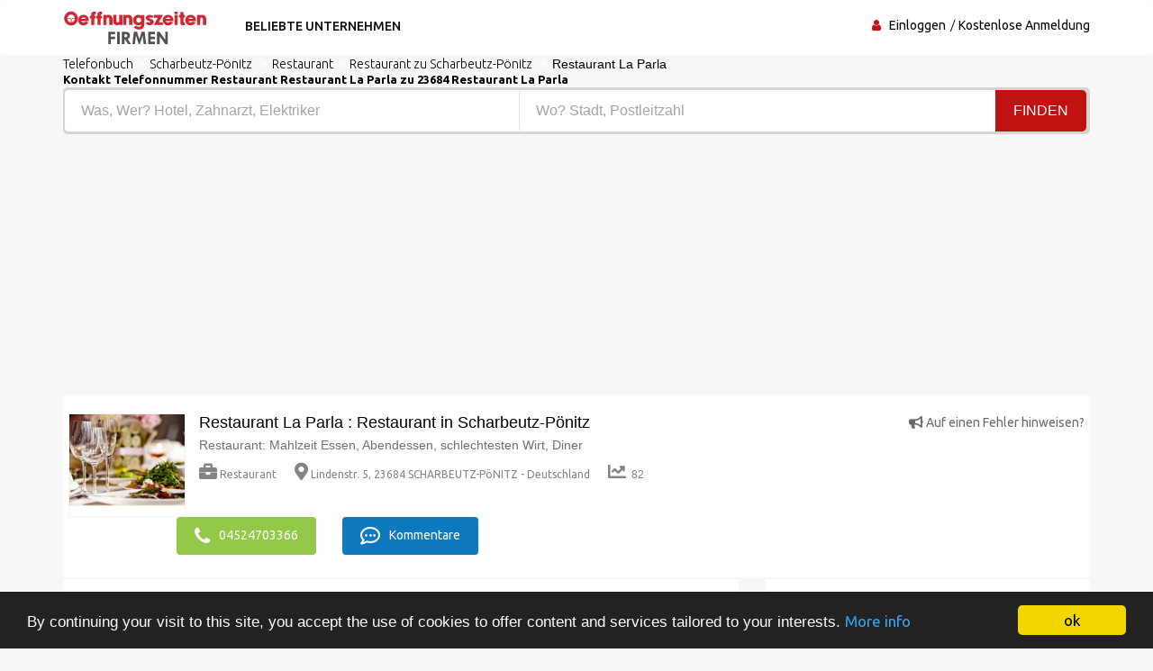

--- FILE ---
content_type: text/html; charset=UTF-8
request_url: https://www.oeffnungszeiten-firmen.de/arbeitszeit-zeitplan/Restaurant-Scharbeutz-Ponitz-Restaurant-La-Parla/402857
body_size: 6514
content:
<!DOCTYPE html><html lang="de"> <head> <meta charset="utf-8"> <title>⌚Restaurant Restaurant La Parla ☎ 04524703366</title> <meta property="og&#x3A;title" content="Beste&#x20;Bewertungen&#x20;Restaurant&#x20;Restaurant&#x20;La&#x20;Parla&#x20;"><meta name="description" content="Opening&#x20;time&#x20;Parla&#x20;La&#x20;Restaurant&#x20;Restaurant&#x20;&#x20;&#xD6;ffnungszeiten,&#x20;&#x2709;Adresse,&#x20;Telefon&#x20;Restaurant&#x20;"><meta property="og&#x3A;description" content="Top&#x20;30&#x20;Restaurant&#x20;Restaurant&#x20;La&#x20;Parla&#x20;"><meta name="keywords" content="Opening&#x20;time&#x20;La&#x20;Restaurant&#x20;Parla&#x20;Restaurant&#x20;Praktische&#x20;Informationen&#x3A;&#x20;&#xD6;ffnungszeiten,&#x20;Adresse,&#x20;Telefon&#x20;Restaurant&#x20;"><meta property="og&#x3A;type" content="Telefonbuch"><meta name="viewport" content="width&#x3D;device-width,&#x20;initial-scale&#x3D;1"><meta http-equiv="X-UA-Compatible" content="IE&#x3D;edge"><!-- Le styles --> <link rel="stylesheet" href="https://maxcdn.bootstrapcdn.com/bootstrap/3.3.7/css/bootstrap.min.css" crossorigin="anonymous"><link rel="stylesheet" href="https://use.fontawesome.com/releases/v5.8.1/css/all.css" crossorigin="anonymous"> <link href="https&#x3A;&#x2F;&#x2F;www.oeffnungszeiten-firmen.de&#x2F;arbeitszeit-zeitplan&#x2F;Restaurant-Scharbeutz-Ponitz-Restaurant-La-Parla&#x2F;402857" rel="canonical"><link href="&#x2F;images&#x2F;logo&#x2F;horaire.ico" rel="shortcut&#x20;icon" type="image&#x2F;vnd.microsoft.icon"><link href="&#x2F;css&#x2F;font-awesome.min.css" media="screen" rel="stylesheet" type="text&#x2F;css"><link href="&#x2F;min&#x2F;css&#x2F;vendor.min.css" media="screen" rel="stylesheet" type="text&#x2F;css"> <!-- font --> <link href='https://fonts.googleapis.com/css?family=Ubuntu:400,500,700,300' rel='stylesheet' type='text/css'><link href='https://fonts.googleapis.com/css?family=Signika+Negative:400,300,600,700' rel='stylesheet' type='text/css'> <link rel="apple-touch-icon" sizes="144x144" href="/images/ico/apple-touch-icon-144.png"><link rel="apple-touch-icon" sizes="114x114" href="/images/ico/apple-touch-icon-114.png"><link rel="apple-touch-icon" sizes="72x72" href="/images/ico/apple-touch-icon-72.png"><link rel="apple-touch-icon" sizes="57x57" href="/images/ico/apple-touch-icon-57.png"> <!-- HTML5 shim and Respond.js for IE8 support of HTML5 elements and media queries --> <!-- WARNING: Respond.js doesn't work if you view the page via file:// --> <!--[if lt IE 9]> <script src="https://oss.maxcdn.com/html5shiv/3.7.2/html5shiv.min.js"></script> <script src="https://oss.maxcdn.com/respond/1.4.2/respond.min.js"></script> <![endif]--> <link rel="stylesheet" href="https://ajax.googleapis.com/ajax/libs/jqueryui/1.12.1/themes/smoothness/jquery-ui.css"> <link rel="stylesheet" href="https://unpkg.com/leaflet@1.2.0/dist/leaflet.css" /> <script src="https://www.google.com/recaptcha/api.js?hl=de" async defer></script> <script async src="https://www.googletagmanager.com/gtag/js?id=UA-108427628-1"></script><script> window.dataLayer = window.dataLayer || []; function gtag(){dataLayer.push(arguments);} gtag('js', new Date()); gtag('config', 'UA-108427628-1');</script> </head> <body> <header id="header" class="clearfix"> <nav class="navbar navbar-default"> <div class="container"> <div class="navbar-header"> <button type="button" class="navbar-toggle collapsed" data-toggle="collapse" data-target="#navbar-collapse"> <span class="sr-only">Toggle navigation</span> <span class="icon-bar"></span> <span class="icon-bar"></span> <span class="icon-bar"></span> </button> <a class="navbar-brand" href="/"><img class="img-responsive" src="/images/logo/oeffnungszeiten-firmen.png" alt="oeffnungszeiten-firmen"></a></div><div class="navbar-left"> <div class="collapse navbar-collapse" id="navbar-collapse"> <ul class="nav navbar-nav"><li><a href="/beliebte-unternehmen">Beliebte Unternehmen</a></li> </ul> </div> </div><div class="nav-right"><ul class="sign-in"><li><i class="fa fa-user"></i></li> <li><a title="Firmenverzeichnis" href="/login-user">Einloggen</a></li> <li><a title="Firmenverzeichnis" href="/registration">Kostenlose Anmeldung</a></li> </ul><!-- sign-in --> </div><!-- nav-right --></div><!-- container --></nav><!-- navbar --> </header> <section class="job-bg page job-details-page"><div class="container"><div class="breadcrumb-section"><ol class="breadcrumb" itemscope itemtype="https://schema.org/BreadcrumbList"><li itemprop="itemListElement" itemscope itemtype="https://schema.org/ListItem"><a itemprop="item" title="Stundenverzeichnis" href="/"><span itemprop="name">Telefonbuch</span></a><meta itemprop="position" content="1" /></li><li itemprop="itemListElement" itemscope itemtype="https://schema.org/ListItem"><a itemprop="item" title="Zeitplan Scharbeutz-Pönitz" href="/professionell-Handel/Scharbeutz-P%C3%B6nitz"><span itemprop="name">Scharbeutz-Pönitz</span></a><meta itemprop="position" content="2" /></li> <li itemprop="itemListElement" itemscope itemtype="https://schema.org/ListItem"><a itemprop="item" title="Zeitplan Restaurant" href="/branchenbuch-deutschen/Restaurant"><span itemprop="name">Restaurant</span></a><meta itemprop="position" content="3" /></li><li itemprop="itemListElement" itemscope itemtype="https://schema.org/ListItem"><a itemprop="item" title="Zeitplan Restaurant zu Scharbeutz-Pönitz" href="/professionell/Restaurant/Scharbeutz-P%C3%B6nitz"><span itemprop="name">Restaurant zu Scharbeutz-Pönitz</span></a><meta itemprop="position" content="4" /></li> <li>Restaurant La Parla</li> </ol><!-- breadcrumb --> <h1 class="title">Kontakt Telefonnummer Restaurant Restaurant La Parla zu 23684 Restaurant La Parla</h1> </div><div class="banner-form banner-form-full job-list-form"> <form action="/recherche" method="GET"><input type="text" name="type" id="remote" value="" class="form-control" placeholder="Was, Wer? Hotel, Zahnarzt, Elektriker" style="width: 45%; "><input type="text" name="ville" id="autoVille" value="" class="form-control searchVille" placeholder="Wo? Stadt, Postleitzahl" style="width: 45%;"><button type="submit" class="btn btn-primary" value="Search">Finden</button></form> </div> <div class="row"><div class="col-md-6"><script async src="//pagead2.googlesyndication.com/pagead/js/adsbygoogle.js"></script><ins class="adsbygoogle" style="display:block" data-ad-client="ca-pub-6053119001547019" data-ad-slot="6639198884" data-ad-format="auto"></ins><script>(adsbygoogle = window.adsbygoogle || []).push({});</script></div><div class="col-md-6"><script async src="//pagead2.googlesyndication.com/pagead/js/adsbygoogle.js"></script><ins class="adsbygoogle" style="display:block" data-ad-client="ca-pub-6053119001547019" data-ad-slot="6639198884" data-ad-format="auto"></ins><script>(adsbygoogle = window.adsbygoogle || []).push({});</script></div></div> <div class="job-details"><div class="section job-ad-item"><div class="item-info"> <div class="item-image-box"><div class="item-image"> <img src="/images/profils/restaurant6.jpg" alt="Arbeitszeit Restaurant La Parla Restaurant" class="img-responsive"> </div><!-- item-image --> </div> <span class="pull-right"><a title="Arbeitszeit Restaurant Scharbeutz-Pönitz" href="/signaler-erreur-402857" target="_blank" rel="nofollow"><i class="fas fa-bullhorn"></i> Auf einen Fehler hinweisen?</a></span> <div class="ad-info"> <h2>Restaurant La Parla : Restaurant in Scharbeutz-Pönitz</h2> <p>Restaurant: Mahlzeit Essen, Abendessen, schlechtesten Wirt, Diner</p> <div class="ad-meta"> <ul> <li><a title="Zeiten Restaurant" href="/branchenbuch-deutschen/Restaurant"><i class="fas fa-briefcase"></i>Restaurant</a></li> <li><a title="Zeiten Restaurant Scharbeutz-Pönitz" href="https://www.google.fr/maps/place/Lindenstr. 5, 23684 Scharbeutz-Pönitz - Deutschland" target="_blank" rel="nofollow"><i class="fas fa-map-marker-alt"></i>Lindenstr. 5, 23684 SCHARBEUTZ-PöNITZ - Deutschland</a></li> <li><i class="fas fa-chart-line"></i> 82</li> </ul></div><!-- ad-meta --> </div><!-- ad-info --> </div><!-- item-info --> <div class="social-media"> <div class="button"> <a href="tel:04524703366" class="btn btn-primary" rel="nofollow"><i class="fa fa-phone" aria-hidden="true"></i>04524703366</a> <a title="Zeiten Restaurant Scharbeutz-Pönitz" href="#commentaires" class="btn btn-primary bookmark"><i class="far fa-comment-dots"></i> Kommentare</a> </div> </div> </div><!-- job-ad-item --> <div class="job-details-info"><div class="row"> <div class="col-sm-8"><div class="section job-description"> <div class="description-info"> <h1><i class="fas fa-file-alt"></i> Beschreibung von Restaurant Restaurant La Parla 23684 Scharbeutz-Pönitz</h1> <p><br/></p> </div> <div class="responsibilities"> <h1><i class="far fa-file-alt"></i> Bereitstellung Restaurant Parla La Restaurant</h1> <p><br/>Abendessen Gastronom Restaurator</p> </div> </div> <script async src="//pagead2.googlesyndication.com/pagead/js/adsbygoogle.js"></script><ins class="adsbygoogle" style="display:block" data-ad-client="ca-pub-6053119001547019" data-ad-slot="6639198884" data-ad-format="auto"></ins><script>(adsbygoogle = window.adsbygoogle || []).push({});</script> <div id="commentaires" class="section"> <h4><i class="far fa-comment-dots"></i> Worum geht es bei Internetnutzern? Restaurant Restaurant La Parla Geben Sie Ihre Meinung und eine Empfehlung zu: 3.145.6.36</h4> <form id="form-avis" method="POST"> <div class="row form-group"><label class="col-sm-1 label-title">Familienname:</label><div class="col-sm-8"> <input type="text" name="pseudo" class="form-control" placeholder="Nachname&#x20;Vorname" value=""> </div> <label class="col-sm-1">Note: </label><div class="col-sm-2 user-type"> <select name="note" class="form-control"><option value="1">1</option><option value="2">2</option><option value="3">3</option><option value="4">4</option><option value="5" selected="selected">5</option><option value="6">6</option><option value="7">7</option><option value="8">8</option><option value="9">9</option><option value="10">10</option></select> </div> </div> <div class="form-group"><textarea name="message" class="form-control" rows="6" placeholder="Sie&#x20;m&#xFC;ssen&#x20;kein&#x20;Konto&#x20;erstellen,&#x20;um&#x20;einen&#x20;Kommentar&#x20;zu&#x20;ver&#xF6;ffentlichen.&#x20;F&#xFC;llen&#x20;Sie&#x20;das&#x20;Formular&#x20;aus"></textarea> </div> <div class="g-recaptcha" data-sitekey="6LdVWEwUAAAAAPoJo5VuFGFAmTpB1buN-fvi4XGQ"></div> <div class="buttons pull-right"><a title="Zeiten Restaurant Scharbeutz-Pönitz" href="javascript:document.forms['form-avis'].submit()" class="btn">Einen Rat geben</a> </div> </form> </div><!-- career-objective --></div> <div class="col-sm-4"> <div class="section job-short-info"> <div id="mini-map"></div> <div class="petittxt">GPS-Koordinaten von Restaurant La Parla Restaurant lat: 54.045521, lng: 10.678300 </div> <div class="petittxt">Lindenstr. 5 ,23684 SCHARBEUTZ-PöNITZ - Deutschland</div> </div> <div class="section company-info"> <h2><i class="far fa-clock"></i> Zeiten Restaurant La Parla</h2> <p>Montag bis Samstag von 11:00 bis 14:00 Uhr und von 18:00 bis 22:30 Uhr</p> <span class="petittxt">Wenn diese Stunden nicht der Öffnungszeit entsprechen Restaurant Restaurant La Parla, Einen Fehler melden.</span> </div> <div class="section"><h2><i class="fas fa-clock"></i> Öffnungszeiten von Restaurant in der Nähe der Restaurant Parla Restaurant La:</h2><ul> <li><a title="Zeiten Restaurant Scharbeutz-Pönitz Schlemmereck" href="/arbeitszeit-zeitplan/Restaurant-Ssel-Ekelsdorf-Schlemmereck/402883">Restaurant Schlemmereck (1.2 km)</a></li> <li><a title="Zeiten Restaurant Scharbeutz-Pönitz Restaurant Pesel" href="/arbeitszeit-zeitplan/Restaurant-Scharbeutz-Ponitz-Restaurant-Pesel/402888">Restaurant Restaurant Pesel (1.3 km)</a></li> <li><a title="Zeiten Restaurant Scharbeutz-Pönitz Landhaus am See" href="/arbeitszeit-zeitplan/Restaurant-Scharbeutz-Ponitz-Landhaus-am-See/402892">Restaurant Landhaus am See (1.4 km)</a></li> <li><a title="Zeiten Restaurant Scharbeutz-Pönitz Gaststätte Stadt Hamburg" href="/arbeitszeit-zeitplan/Restaurant-Scharbeutz-Gleschendorf-Gaststatte-Stadt-Hamburg/402879">Restaurant Gaststätte Stadt Hamburg (2 km)</a></li> <li><a title="Zeiten Restaurant Scharbeutz-Pönitz Restaurant Seeblick" href="/arbeitszeit-zeitplan/Restaurant-Scharbeutz-Klingberg-Restaurant-Seeblick/402930">Restaurant Restaurant Seeblick (2.5 km)</a></li> <li><a title="Zeiten Restaurant Scharbeutz-Pönitz Marlie Reiterpension" href="/arbeitszeit-zeitplan/Restaurant-Scharbeutz-Klingberg-Marlie-Reiterpension/403055">Restaurant Marlie Reiterpension (2.8 km)</a></li> <li><a title="Zeiten Restaurant Scharbeutz-Pönitz "Freizeitzentrum Zum Moorteich"" Betriebsgesellschaft mbH Schank- und Speisewirtschaft"""" href="/arbeitszeit-zeitplan/Restaurant-Scharbeutz-Klingberg-Freizeitzentrum-Zum-Moorteich-Betriebsgesellschaft-mbH-Schank-und-Speisewirtschaft/402941">Restaurant "Freizeitzentrum Zum Moorteich"" Betriebsgesellschaft mbH Schank- und Speisewirtschaft""" (2.8 km)</a></li> <li><a title="Zeiten Restaurant Scharbeutz-Pönitz Hotel Gute Stube Inh. Britta Oldenburg" href="/arbeitszeit-zeitplan/Restaurant-Ssel-Hotel-Gute-Stube-Inh-Britta-Oldenburg/403050">Restaurant Hotel Gute Stube Inh. Britta Oldenburg (4 km)</a></li> <li><a title="Zeiten Restaurant Scharbeutz-Pönitz Haasen-Diele" href="/arbeitszeit-zeitplan/Restaurant-Ssel-Haasen-Diele/402854">Restaurant Haasen-Diele (4.3 km)</a></li> <li><a title="Zeiten Restaurant Scharbeutz-Pönitz Landhaus Haffkrug Restaurant" href="/arbeitszeit-zeitplan/Restaurant-Scharbeutz-Haffkrug-Landhaus-Haffkrug-Restaurant/402967">Restaurant Landhaus Haffkrug Restaurant (4.6 km)</a></li> <li><a title="Zeiten Restaurant Scharbeutz-Pönitz Gutshof-Cafe Wintershagen" href="/arbeitszeit-zeitplan/Restaurant-Sierksdorf-Wintershagen-Gutshof-Cafe-Wintershagen/402963">Restaurant Gutshof-Cafe Wintershagen (7.4 km)</a></li> <li><a title="Zeiten Restaurant Scharbeutz-Pönitz Peter's Imbiß Partyservice" href="/arbeitszeit-zeitplan/Restaurant-Ahrensbok-Peters-ImbiSs-Partyservice/402814">Restaurant Peter's Imbiß Partyservice (8.3 km)</a></li> <li><a title="Zeiten Restaurant Scharbeutz-Pönitz Roger Krug Günter Rüß" href="/arbeitszeit-zeitplan/Restaurant-Sierksdorf-Roge-Roger-Krug-Gnter-RSs/402887">Restaurant Roger Krug Günter Rüß (8.5 km)</a></li> <li><a title="Zeiten Restaurant Scharbeutz-Pönitz EUT-IN Hotel Alte Straßenmeisterei" href="/arbeitszeit-zeitplan/Restaurant-Eutin-EUT-IN-Hotel-Alte-StraSsenmeisterei/403028">Restaurant EUT-IN Hotel Alte Straßenmeisterei (9.5 km)</a></li> <li><a title="Zeiten Restaurant Scharbeutz-Pönitz Prost Mahlzeit bei WeRa" href="/arbeitszeit-zeitplan/Restaurant-Glasau-Prost-Mahlzeit-bei-WeRa/402598">Restaurant Prost Mahlzeit bei WeRa (9.5 km)</a></li> </ul></div> <div class="section"><h2><i class="fas fa-clock"></i> Geschäftszeiten um Scharbeutz-Pönitz :</h2><ul> <li><a title="Zeiten Kleidung Scharbeutz-Pönitz" href="/professionell/Kleidung/Scharbeutz-P%C3%B6nitz">Kleidung zu Scharbeutz-Pönitz (13)</a></li> <li><a title="Zeiten Restaurant Scharbeutz-Pönitz" href="/professionell/Restaurant/Scharbeutz-P%C3%B6nitz">Restaurant zu Scharbeutz-Pönitz (8)</a></li> <li><a title="Zeiten Küchen Scharbeutz-Pönitz" href="/professionell/K%C3%BCchen/Scharbeutz-P%C3%B6nitz">Küchen zu Scharbeutz-Pönitz (5)</a></li> <li><a title="Zeiten Taxi Scharbeutz-Pönitz" href="/professionell/Taxi/Scharbeutz-P%C3%B6nitz">Taxi zu Scharbeutz-Pönitz (5)</a></li> <li><a title="Zeiten Altersheim Scharbeutz-Pönitz" href="/professionell/Altersheim/Scharbeutz-P%C3%B6nitz">Altersheim zu Scharbeutz-Pönitz (4)</a></li> <li><a title="Zeiten Friseursalon Scharbeutz-Pönitz" href="/professionell/Friseursalon/Scharbeutz-P%C3%B6nitz">Friseursalon zu Scharbeutz-Pönitz (4)</a></li> <li><a title="Zeiten Spa Scharbeutz-Pönitz" href="/professionell/Spa/Scharbeutz-P%C3%B6nitz">Spa zu Scharbeutz-Pönitz (4)</a></li> <li><a title="Zeiten Die Post Scharbeutz-Pönitz" href="/professionell/Die%20Post/Scharbeutz-P%C3%B6nitz">Die Post zu Scharbeutz-Pönitz (3)</a></li> <li><a title="Zeiten Schmuck Scharbeutz-Pönitz" href="/professionell/Schmuck/Scharbeutz-P%C3%B6nitz">Schmuck zu Scharbeutz-Pönitz (3)</a></li> <li><a title="Zeiten Tierarzt Scharbeutz-Pönitz" href="/professionell/Tierarzt/Scharbeutz-P%C3%B6nitz">Tierarzt zu Scharbeutz-Pönitz (3)</a></li> <li><a title="Zeiten Tischlerei Scharbeutz-Pönitz" href="/professionell/Tischlerei/Scharbeutz-P%C3%B6nitz">Tischlerei zu Scharbeutz-Pönitz (3)</a></li> <li><a title="Zeiten Arzt Scharbeutz-Pönitz" href="/professionell/Arzt/Scharbeutz-P%C3%B6nitz">Arzt zu Scharbeutz-Pönitz (2)</a></li> <li><a title="Zeiten Aufzug Scharbeutz-Pönitz" href="/professionell/Aufzug/Scharbeutz-P%C3%B6nitz">Aufzug zu Scharbeutz-Pönitz (2)</a></li> <li><a title="Zeiten Brandschutzausruestung Scharbeutz-Pönitz" href="/professionell/Brandschutzausruestung/Scharbeutz-P%C3%B6nitz">Brandschutzausruestung zu Scharbeutz-Pönitz (2)</a></li> <li><a title="Zeiten Klempner Scharbeutz-Pönitz" href="/professionell/Klempner/Scharbeutz-P%C3%B6nitz">Klempner zu Scharbeutz-Pönitz (2)</a></li> <li><a title="Zeiten Kurier Scharbeutz-Pönitz" href="/professionell/Kurier/Scharbeutz-P%C3%B6nitz">Kurier zu Scharbeutz-Pönitz (2)</a></li> <li><a title="Zeiten Marketing Scharbeutz-Pönitz" href="/professionell/Marketing/Scharbeutz-P%C3%B6nitz">Marketing zu Scharbeutz-Pönitz (2)</a></li> <li><a title="Zeiten Apotheke Scharbeutz-Pönitz" href="/professionell/Apotheke/Scharbeutz-P%C3%B6nitz">Apotheke zu Scharbeutz-Pönitz (1)</a></li> <li><a title="Zeiten Bewachung Scharbeutz-Pönitz" href="/professionell/Bewachung/Scharbeutz-P%C3%B6nitz">Bewachung zu Scharbeutz-Pönitz (1)</a></li> <li><a title="Zeiten Botschaft Scharbeutz-Pönitz" href="/professionell/Botschaft/Scharbeutz-P%C3%B6nitz">Botschaft zu Scharbeutz-Pönitz (1)</a></li> <li><a title="Zeiten Buchführung Scharbeutz-Pönitz" href="/professionell/Buchf%C3%BChrung/Scharbeutz-P%C3%B6nitz">Buchführung zu Scharbeutz-Pönitz (1)</a></li> <li><a title="Zeiten Diaetberater Scharbeutz-Pönitz" href="/professionell/Diaetberater/Scharbeutz-P%C3%B6nitz">Diaetberater zu Scharbeutz-Pönitz (1)</a></li> <li><a title="Zeiten Druckerei Scharbeutz-Pönitz" href="/professionell/Druckerei/Scharbeutz-P%C3%B6nitz">Druckerei zu Scharbeutz-Pönitz (1)</a></li> <li><a title="Zeiten Fotograf Scharbeutz-Pönitz" href="/professionell/Fotograf/Scharbeutz-P%C3%B6nitz">Fotograf zu Scharbeutz-Pönitz (1)</a></li> <li><a title="Zeiten Gynäkologe Scharbeutz-Pönitz" href="/professionell/Gyn%C3%A4kologe/Scharbeutz-P%C3%B6nitz">Gynäkologe zu Scharbeutz-Pönitz (1)</a></li> </ul></div> </div></div><!-- row --> </div><!-- job-details-info --> </div><!-- job-details --> </div><!-- container --></section><!-- job-details-page --><section id="something-sell" class="clearfix parallax-section"><div class="container"> <div class="row"> <div class="col-sm-12 text-center"><h4>Es ist mein Geschäft, mein Geschäft mit meinem Kundenbereich zu entwickeln</h4><h2 class="title">Ich erhalte in meiner Datei alle Informationen zu meiner Aktivität</h2><a title="Zeiten Restaurant Scharbeutz-Pönitz" href="/revendiquer-402857" target="_blank" rel="nofollow" class="btn btn-primary">Holen Sie sich meine Seite</a> </div> </div></div> </section></div></div><script src="https://unpkg.com/leaflet@1.2.0/dist/leaflet.js"></script><script> var divMap = document.getElementById('mini-map'); if(divMap!==null){ var myMap = L.map('mini-map'); myMap.setView([54.045521, 10.678300], 17); L.tileLayer('https://tile.jawg.io/jawg-sunny/{z}/{x}/{y}.png?access-token=h0QWJor6PF1NbRuaM8n9IKCAL7GwLzULbXEiOQcUhu80uOnCIShNXJX6QEMk9zpS', {}).addTo(myMap); var myIcon = L.icon({ iconUrl: '/images/icone/annuaire.png', }); L.marker([54.045521, 10.678300], {icon: myIcon}).addTo(myMap); }</script> <footer id="footer" class="clearfix"> <div class="footer-bottom clearfix"><div class="container"><a href="https://www.annuaire-horaire.fr" title="Annuaire horaires commerces france" target="_blank">Annuaire gratuit</a> | <a href="https://www.annuaire-horaire.be" title="Annuaire horaires commerces belgique" target="_blank">Pages jaune</a> | <a href="https://www.annuaire-horaire.ch" title="Annuaire horaires commerces Suisse" target="_blank">Horaires Suisse</a> | <a href="https://www.annuaire-horaire.ca" title="Annuaire horaires commerces, commerce au Canada" target="_blank">Horaires Canada</a> | <a href="https://www.annuario-orari.it/" title="annuario orari" target="_blank">Annuario orari</a> | <a href="https://ma.annuaire-horaire.com/" title="Annuaire horaires commerces au Maroc" target="_blank">Horaires Maroc</a> | <a href="https://www.anuario-horario.es/" title="anuario horario" target="_blank">Anuario-horario</a> | <a href="https://au.timetoopen.com" title="business-hours australia" target="_blank">Yellow Pages</a> | <a href="https://www.oeffnungszeiten-firmen.de/" title="oeffnungszeiten-firmen" target="_blank">Oeffnungszeiten firmen</a> | <a href="http://www.lannuaire-inverse.fr/" title="annuaire-inverse" target="_blank">Annuaire inversé</a> | <a href="https://www.local-hours.uk/" title="yellow Page united kingdom" target="_blank">Yellow Pages UK</a> | <a href="https://www.timetoopen.com" title="yellow Page USA" target="_blank">Yellow Pages USA</a> | <a href="http://www.horaires-societe.com/" title="horaires societes" target="_blank">Horaire societe</a> | <a href="https://www.fichiers-prospect.com/" title="Base de donnée fichiers prospection à vendre" target="_blank">Fichier entreprise</a> <br /><br />Copyright © 2026 | Oeffnungszeiten-firmen ist das Unternehmensverzeichnis, mit dem Sie die Öffnungs- und Schließzeiten von Geschäftsadressen ermitteln können. Benötigen Sie eine Adresse, eine Telefonnummer, Öffnungszeiten, eine Zugangskarte? Suchen Sie nach dem Fachmann nach Stadt oder Aktivität sowie nach dem Namen des Unternehmens, mit dem Sie Kontakt aufnehmen möchten, und geben Sie dann Ihre Meinung und Empfehlungen mit einem Kommentar und einer Bewertung ab.<br /> <a href="/mentions-legales" title="Geschäftspläne" rel="nofollow">Rechtlicher Hinweis</a> - <a title="Verkaufsbedingungen" rel="nofollow" target="_blank" href="/condition">Verkaufsbedingungen</a> - <a href="/contact" title="Unternehmen">Kontakt</a> </div></div><!-- footer-bottom --> </footer> <!-- JS --> <script src="https://ajax.googleapis.com/ajax/libs/jquery/1.12.4/jquery.min.js"></script> <script src="https://maxcdn.bootstrapcdn.com/bootstrap/3.3.7/js/bootstrap.min.js" crossorigin="anonymous"></script> <script async src="/min/js/vendor.min.js" defer></script> <script src="https://ajax.googleapis.com/ajax/libs/jqueryui/1.12.1/jquery-ui.min.js"></script> <script> $( function() { var cache = {}; $( "#remote" ).autocomplete({ minLength: 1, source: function( request, response ) { var term = request.term; if ( term in cache ) { response( cache[ term ] ); return; } $.getJSON( "/liste-type", request, function( data, status, xhr ) { cache[ term ] = data; response( data ); }); } }); } ); var autoVille = document.getElementById('autoVille'); if(autoVille !== null){ $( function() { var cache = {}; $( "#autoVille" ).autocomplete({ minLength: 2, source: function( request, response ) { var term = request.term; if ( term in cache ) { response( cache[ term ] ); return; } $.getJSON( "/liste-ville", request, function( data, status, xhr ) { cache[ term ] = data; response( data ); }); } }); } ); } window.cookieconsent_options = {"message":"By continuing your visit to this site, you accept the use of cookies to offer content and services tailored to your interests.","dismiss":"ok","learnMore":"More info","link":"/impressum","theme":"dark-bottom"}; </script><script async src="//cdnjs.cloudflare.com/ajax/libs/cookieconsent2/1.0.10/cookieconsent.min.js" defer></script> </body></html>

--- FILE ---
content_type: text/html; charset=utf-8
request_url: https://www.google.com/recaptcha/api2/anchor?ar=1&k=6LdVWEwUAAAAAPoJo5VuFGFAmTpB1buN-fvi4XGQ&co=aHR0cHM6Ly93d3cub2VmZm51bmdzemVpdGVuLWZpcm1lbi5kZTo0NDM.&hl=de&v=N67nZn4AqZkNcbeMu4prBgzg&size=normal&anchor-ms=20000&execute-ms=30000&cb=7ubzij3qwclg
body_size: 50414
content:
<!DOCTYPE HTML><html dir="ltr" lang="de"><head><meta http-equiv="Content-Type" content="text/html; charset=UTF-8">
<meta http-equiv="X-UA-Compatible" content="IE=edge">
<title>reCAPTCHA</title>
<style type="text/css">
/* cyrillic-ext */
@font-face {
  font-family: 'Roboto';
  font-style: normal;
  font-weight: 400;
  font-stretch: 100%;
  src: url(//fonts.gstatic.com/s/roboto/v48/KFO7CnqEu92Fr1ME7kSn66aGLdTylUAMa3GUBHMdazTgWw.woff2) format('woff2');
  unicode-range: U+0460-052F, U+1C80-1C8A, U+20B4, U+2DE0-2DFF, U+A640-A69F, U+FE2E-FE2F;
}
/* cyrillic */
@font-face {
  font-family: 'Roboto';
  font-style: normal;
  font-weight: 400;
  font-stretch: 100%;
  src: url(//fonts.gstatic.com/s/roboto/v48/KFO7CnqEu92Fr1ME7kSn66aGLdTylUAMa3iUBHMdazTgWw.woff2) format('woff2');
  unicode-range: U+0301, U+0400-045F, U+0490-0491, U+04B0-04B1, U+2116;
}
/* greek-ext */
@font-face {
  font-family: 'Roboto';
  font-style: normal;
  font-weight: 400;
  font-stretch: 100%;
  src: url(//fonts.gstatic.com/s/roboto/v48/KFO7CnqEu92Fr1ME7kSn66aGLdTylUAMa3CUBHMdazTgWw.woff2) format('woff2');
  unicode-range: U+1F00-1FFF;
}
/* greek */
@font-face {
  font-family: 'Roboto';
  font-style: normal;
  font-weight: 400;
  font-stretch: 100%;
  src: url(//fonts.gstatic.com/s/roboto/v48/KFO7CnqEu92Fr1ME7kSn66aGLdTylUAMa3-UBHMdazTgWw.woff2) format('woff2');
  unicode-range: U+0370-0377, U+037A-037F, U+0384-038A, U+038C, U+038E-03A1, U+03A3-03FF;
}
/* math */
@font-face {
  font-family: 'Roboto';
  font-style: normal;
  font-weight: 400;
  font-stretch: 100%;
  src: url(//fonts.gstatic.com/s/roboto/v48/KFO7CnqEu92Fr1ME7kSn66aGLdTylUAMawCUBHMdazTgWw.woff2) format('woff2');
  unicode-range: U+0302-0303, U+0305, U+0307-0308, U+0310, U+0312, U+0315, U+031A, U+0326-0327, U+032C, U+032F-0330, U+0332-0333, U+0338, U+033A, U+0346, U+034D, U+0391-03A1, U+03A3-03A9, U+03B1-03C9, U+03D1, U+03D5-03D6, U+03F0-03F1, U+03F4-03F5, U+2016-2017, U+2034-2038, U+203C, U+2040, U+2043, U+2047, U+2050, U+2057, U+205F, U+2070-2071, U+2074-208E, U+2090-209C, U+20D0-20DC, U+20E1, U+20E5-20EF, U+2100-2112, U+2114-2115, U+2117-2121, U+2123-214F, U+2190, U+2192, U+2194-21AE, U+21B0-21E5, U+21F1-21F2, U+21F4-2211, U+2213-2214, U+2216-22FF, U+2308-230B, U+2310, U+2319, U+231C-2321, U+2336-237A, U+237C, U+2395, U+239B-23B7, U+23D0, U+23DC-23E1, U+2474-2475, U+25AF, U+25B3, U+25B7, U+25BD, U+25C1, U+25CA, U+25CC, U+25FB, U+266D-266F, U+27C0-27FF, U+2900-2AFF, U+2B0E-2B11, U+2B30-2B4C, U+2BFE, U+3030, U+FF5B, U+FF5D, U+1D400-1D7FF, U+1EE00-1EEFF;
}
/* symbols */
@font-face {
  font-family: 'Roboto';
  font-style: normal;
  font-weight: 400;
  font-stretch: 100%;
  src: url(//fonts.gstatic.com/s/roboto/v48/KFO7CnqEu92Fr1ME7kSn66aGLdTylUAMaxKUBHMdazTgWw.woff2) format('woff2');
  unicode-range: U+0001-000C, U+000E-001F, U+007F-009F, U+20DD-20E0, U+20E2-20E4, U+2150-218F, U+2190, U+2192, U+2194-2199, U+21AF, U+21E6-21F0, U+21F3, U+2218-2219, U+2299, U+22C4-22C6, U+2300-243F, U+2440-244A, U+2460-24FF, U+25A0-27BF, U+2800-28FF, U+2921-2922, U+2981, U+29BF, U+29EB, U+2B00-2BFF, U+4DC0-4DFF, U+FFF9-FFFB, U+10140-1018E, U+10190-1019C, U+101A0, U+101D0-101FD, U+102E0-102FB, U+10E60-10E7E, U+1D2C0-1D2D3, U+1D2E0-1D37F, U+1F000-1F0FF, U+1F100-1F1AD, U+1F1E6-1F1FF, U+1F30D-1F30F, U+1F315, U+1F31C, U+1F31E, U+1F320-1F32C, U+1F336, U+1F378, U+1F37D, U+1F382, U+1F393-1F39F, U+1F3A7-1F3A8, U+1F3AC-1F3AF, U+1F3C2, U+1F3C4-1F3C6, U+1F3CA-1F3CE, U+1F3D4-1F3E0, U+1F3ED, U+1F3F1-1F3F3, U+1F3F5-1F3F7, U+1F408, U+1F415, U+1F41F, U+1F426, U+1F43F, U+1F441-1F442, U+1F444, U+1F446-1F449, U+1F44C-1F44E, U+1F453, U+1F46A, U+1F47D, U+1F4A3, U+1F4B0, U+1F4B3, U+1F4B9, U+1F4BB, U+1F4BF, U+1F4C8-1F4CB, U+1F4D6, U+1F4DA, U+1F4DF, U+1F4E3-1F4E6, U+1F4EA-1F4ED, U+1F4F7, U+1F4F9-1F4FB, U+1F4FD-1F4FE, U+1F503, U+1F507-1F50B, U+1F50D, U+1F512-1F513, U+1F53E-1F54A, U+1F54F-1F5FA, U+1F610, U+1F650-1F67F, U+1F687, U+1F68D, U+1F691, U+1F694, U+1F698, U+1F6AD, U+1F6B2, U+1F6B9-1F6BA, U+1F6BC, U+1F6C6-1F6CF, U+1F6D3-1F6D7, U+1F6E0-1F6EA, U+1F6F0-1F6F3, U+1F6F7-1F6FC, U+1F700-1F7FF, U+1F800-1F80B, U+1F810-1F847, U+1F850-1F859, U+1F860-1F887, U+1F890-1F8AD, U+1F8B0-1F8BB, U+1F8C0-1F8C1, U+1F900-1F90B, U+1F93B, U+1F946, U+1F984, U+1F996, U+1F9E9, U+1FA00-1FA6F, U+1FA70-1FA7C, U+1FA80-1FA89, U+1FA8F-1FAC6, U+1FACE-1FADC, U+1FADF-1FAE9, U+1FAF0-1FAF8, U+1FB00-1FBFF;
}
/* vietnamese */
@font-face {
  font-family: 'Roboto';
  font-style: normal;
  font-weight: 400;
  font-stretch: 100%;
  src: url(//fonts.gstatic.com/s/roboto/v48/KFO7CnqEu92Fr1ME7kSn66aGLdTylUAMa3OUBHMdazTgWw.woff2) format('woff2');
  unicode-range: U+0102-0103, U+0110-0111, U+0128-0129, U+0168-0169, U+01A0-01A1, U+01AF-01B0, U+0300-0301, U+0303-0304, U+0308-0309, U+0323, U+0329, U+1EA0-1EF9, U+20AB;
}
/* latin-ext */
@font-face {
  font-family: 'Roboto';
  font-style: normal;
  font-weight: 400;
  font-stretch: 100%;
  src: url(//fonts.gstatic.com/s/roboto/v48/KFO7CnqEu92Fr1ME7kSn66aGLdTylUAMa3KUBHMdazTgWw.woff2) format('woff2');
  unicode-range: U+0100-02BA, U+02BD-02C5, U+02C7-02CC, U+02CE-02D7, U+02DD-02FF, U+0304, U+0308, U+0329, U+1D00-1DBF, U+1E00-1E9F, U+1EF2-1EFF, U+2020, U+20A0-20AB, U+20AD-20C0, U+2113, U+2C60-2C7F, U+A720-A7FF;
}
/* latin */
@font-face {
  font-family: 'Roboto';
  font-style: normal;
  font-weight: 400;
  font-stretch: 100%;
  src: url(//fonts.gstatic.com/s/roboto/v48/KFO7CnqEu92Fr1ME7kSn66aGLdTylUAMa3yUBHMdazQ.woff2) format('woff2');
  unicode-range: U+0000-00FF, U+0131, U+0152-0153, U+02BB-02BC, U+02C6, U+02DA, U+02DC, U+0304, U+0308, U+0329, U+2000-206F, U+20AC, U+2122, U+2191, U+2193, U+2212, U+2215, U+FEFF, U+FFFD;
}
/* cyrillic-ext */
@font-face {
  font-family: 'Roboto';
  font-style: normal;
  font-weight: 500;
  font-stretch: 100%;
  src: url(//fonts.gstatic.com/s/roboto/v48/KFO7CnqEu92Fr1ME7kSn66aGLdTylUAMa3GUBHMdazTgWw.woff2) format('woff2');
  unicode-range: U+0460-052F, U+1C80-1C8A, U+20B4, U+2DE0-2DFF, U+A640-A69F, U+FE2E-FE2F;
}
/* cyrillic */
@font-face {
  font-family: 'Roboto';
  font-style: normal;
  font-weight: 500;
  font-stretch: 100%;
  src: url(//fonts.gstatic.com/s/roboto/v48/KFO7CnqEu92Fr1ME7kSn66aGLdTylUAMa3iUBHMdazTgWw.woff2) format('woff2');
  unicode-range: U+0301, U+0400-045F, U+0490-0491, U+04B0-04B1, U+2116;
}
/* greek-ext */
@font-face {
  font-family: 'Roboto';
  font-style: normal;
  font-weight: 500;
  font-stretch: 100%;
  src: url(//fonts.gstatic.com/s/roboto/v48/KFO7CnqEu92Fr1ME7kSn66aGLdTylUAMa3CUBHMdazTgWw.woff2) format('woff2');
  unicode-range: U+1F00-1FFF;
}
/* greek */
@font-face {
  font-family: 'Roboto';
  font-style: normal;
  font-weight: 500;
  font-stretch: 100%;
  src: url(//fonts.gstatic.com/s/roboto/v48/KFO7CnqEu92Fr1ME7kSn66aGLdTylUAMa3-UBHMdazTgWw.woff2) format('woff2');
  unicode-range: U+0370-0377, U+037A-037F, U+0384-038A, U+038C, U+038E-03A1, U+03A3-03FF;
}
/* math */
@font-face {
  font-family: 'Roboto';
  font-style: normal;
  font-weight: 500;
  font-stretch: 100%;
  src: url(//fonts.gstatic.com/s/roboto/v48/KFO7CnqEu92Fr1ME7kSn66aGLdTylUAMawCUBHMdazTgWw.woff2) format('woff2');
  unicode-range: U+0302-0303, U+0305, U+0307-0308, U+0310, U+0312, U+0315, U+031A, U+0326-0327, U+032C, U+032F-0330, U+0332-0333, U+0338, U+033A, U+0346, U+034D, U+0391-03A1, U+03A3-03A9, U+03B1-03C9, U+03D1, U+03D5-03D6, U+03F0-03F1, U+03F4-03F5, U+2016-2017, U+2034-2038, U+203C, U+2040, U+2043, U+2047, U+2050, U+2057, U+205F, U+2070-2071, U+2074-208E, U+2090-209C, U+20D0-20DC, U+20E1, U+20E5-20EF, U+2100-2112, U+2114-2115, U+2117-2121, U+2123-214F, U+2190, U+2192, U+2194-21AE, U+21B0-21E5, U+21F1-21F2, U+21F4-2211, U+2213-2214, U+2216-22FF, U+2308-230B, U+2310, U+2319, U+231C-2321, U+2336-237A, U+237C, U+2395, U+239B-23B7, U+23D0, U+23DC-23E1, U+2474-2475, U+25AF, U+25B3, U+25B7, U+25BD, U+25C1, U+25CA, U+25CC, U+25FB, U+266D-266F, U+27C0-27FF, U+2900-2AFF, U+2B0E-2B11, U+2B30-2B4C, U+2BFE, U+3030, U+FF5B, U+FF5D, U+1D400-1D7FF, U+1EE00-1EEFF;
}
/* symbols */
@font-face {
  font-family: 'Roboto';
  font-style: normal;
  font-weight: 500;
  font-stretch: 100%;
  src: url(//fonts.gstatic.com/s/roboto/v48/KFO7CnqEu92Fr1ME7kSn66aGLdTylUAMaxKUBHMdazTgWw.woff2) format('woff2');
  unicode-range: U+0001-000C, U+000E-001F, U+007F-009F, U+20DD-20E0, U+20E2-20E4, U+2150-218F, U+2190, U+2192, U+2194-2199, U+21AF, U+21E6-21F0, U+21F3, U+2218-2219, U+2299, U+22C4-22C6, U+2300-243F, U+2440-244A, U+2460-24FF, U+25A0-27BF, U+2800-28FF, U+2921-2922, U+2981, U+29BF, U+29EB, U+2B00-2BFF, U+4DC0-4DFF, U+FFF9-FFFB, U+10140-1018E, U+10190-1019C, U+101A0, U+101D0-101FD, U+102E0-102FB, U+10E60-10E7E, U+1D2C0-1D2D3, U+1D2E0-1D37F, U+1F000-1F0FF, U+1F100-1F1AD, U+1F1E6-1F1FF, U+1F30D-1F30F, U+1F315, U+1F31C, U+1F31E, U+1F320-1F32C, U+1F336, U+1F378, U+1F37D, U+1F382, U+1F393-1F39F, U+1F3A7-1F3A8, U+1F3AC-1F3AF, U+1F3C2, U+1F3C4-1F3C6, U+1F3CA-1F3CE, U+1F3D4-1F3E0, U+1F3ED, U+1F3F1-1F3F3, U+1F3F5-1F3F7, U+1F408, U+1F415, U+1F41F, U+1F426, U+1F43F, U+1F441-1F442, U+1F444, U+1F446-1F449, U+1F44C-1F44E, U+1F453, U+1F46A, U+1F47D, U+1F4A3, U+1F4B0, U+1F4B3, U+1F4B9, U+1F4BB, U+1F4BF, U+1F4C8-1F4CB, U+1F4D6, U+1F4DA, U+1F4DF, U+1F4E3-1F4E6, U+1F4EA-1F4ED, U+1F4F7, U+1F4F9-1F4FB, U+1F4FD-1F4FE, U+1F503, U+1F507-1F50B, U+1F50D, U+1F512-1F513, U+1F53E-1F54A, U+1F54F-1F5FA, U+1F610, U+1F650-1F67F, U+1F687, U+1F68D, U+1F691, U+1F694, U+1F698, U+1F6AD, U+1F6B2, U+1F6B9-1F6BA, U+1F6BC, U+1F6C6-1F6CF, U+1F6D3-1F6D7, U+1F6E0-1F6EA, U+1F6F0-1F6F3, U+1F6F7-1F6FC, U+1F700-1F7FF, U+1F800-1F80B, U+1F810-1F847, U+1F850-1F859, U+1F860-1F887, U+1F890-1F8AD, U+1F8B0-1F8BB, U+1F8C0-1F8C1, U+1F900-1F90B, U+1F93B, U+1F946, U+1F984, U+1F996, U+1F9E9, U+1FA00-1FA6F, U+1FA70-1FA7C, U+1FA80-1FA89, U+1FA8F-1FAC6, U+1FACE-1FADC, U+1FADF-1FAE9, U+1FAF0-1FAF8, U+1FB00-1FBFF;
}
/* vietnamese */
@font-face {
  font-family: 'Roboto';
  font-style: normal;
  font-weight: 500;
  font-stretch: 100%;
  src: url(//fonts.gstatic.com/s/roboto/v48/KFO7CnqEu92Fr1ME7kSn66aGLdTylUAMa3OUBHMdazTgWw.woff2) format('woff2');
  unicode-range: U+0102-0103, U+0110-0111, U+0128-0129, U+0168-0169, U+01A0-01A1, U+01AF-01B0, U+0300-0301, U+0303-0304, U+0308-0309, U+0323, U+0329, U+1EA0-1EF9, U+20AB;
}
/* latin-ext */
@font-face {
  font-family: 'Roboto';
  font-style: normal;
  font-weight: 500;
  font-stretch: 100%;
  src: url(//fonts.gstatic.com/s/roboto/v48/KFO7CnqEu92Fr1ME7kSn66aGLdTylUAMa3KUBHMdazTgWw.woff2) format('woff2');
  unicode-range: U+0100-02BA, U+02BD-02C5, U+02C7-02CC, U+02CE-02D7, U+02DD-02FF, U+0304, U+0308, U+0329, U+1D00-1DBF, U+1E00-1E9F, U+1EF2-1EFF, U+2020, U+20A0-20AB, U+20AD-20C0, U+2113, U+2C60-2C7F, U+A720-A7FF;
}
/* latin */
@font-face {
  font-family: 'Roboto';
  font-style: normal;
  font-weight: 500;
  font-stretch: 100%;
  src: url(//fonts.gstatic.com/s/roboto/v48/KFO7CnqEu92Fr1ME7kSn66aGLdTylUAMa3yUBHMdazQ.woff2) format('woff2');
  unicode-range: U+0000-00FF, U+0131, U+0152-0153, U+02BB-02BC, U+02C6, U+02DA, U+02DC, U+0304, U+0308, U+0329, U+2000-206F, U+20AC, U+2122, U+2191, U+2193, U+2212, U+2215, U+FEFF, U+FFFD;
}
/* cyrillic-ext */
@font-face {
  font-family: 'Roboto';
  font-style: normal;
  font-weight: 900;
  font-stretch: 100%;
  src: url(//fonts.gstatic.com/s/roboto/v48/KFO7CnqEu92Fr1ME7kSn66aGLdTylUAMa3GUBHMdazTgWw.woff2) format('woff2');
  unicode-range: U+0460-052F, U+1C80-1C8A, U+20B4, U+2DE0-2DFF, U+A640-A69F, U+FE2E-FE2F;
}
/* cyrillic */
@font-face {
  font-family: 'Roboto';
  font-style: normal;
  font-weight: 900;
  font-stretch: 100%;
  src: url(//fonts.gstatic.com/s/roboto/v48/KFO7CnqEu92Fr1ME7kSn66aGLdTylUAMa3iUBHMdazTgWw.woff2) format('woff2');
  unicode-range: U+0301, U+0400-045F, U+0490-0491, U+04B0-04B1, U+2116;
}
/* greek-ext */
@font-face {
  font-family: 'Roboto';
  font-style: normal;
  font-weight: 900;
  font-stretch: 100%;
  src: url(//fonts.gstatic.com/s/roboto/v48/KFO7CnqEu92Fr1ME7kSn66aGLdTylUAMa3CUBHMdazTgWw.woff2) format('woff2');
  unicode-range: U+1F00-1FFF;
}
/* greek */
@font-face {
  font-family: 'Roboto';
  font-style: normal;
  font-weight: 900;
  font-stretch: 100%;
  src: url(//fonts.gstatic.com/s/roboto/v48/KFO7CnqEu92Fr1ME7kSn66aGLdTylUAMa3-UBHMdazTgWw.woff2) format('woff2');
  unicode-range: U+0370-0377, U+037A-037F, U+0384-038A, U+038C, U+038E-03A1, U+03A3-03FF;
}
/* math */
@font-face {
  font-family: 'Roboto';
  font-style: normal;
  font-weight: 900;
  font-stretch: 100%;
  src: url(//fonts.gstatic.com/s/roboto/v48/KFO7CnqEu92Fr1ME7kSn66aGLdTylUAMawCUBHMdazTgWw.woff2) format('woff2');
  unicode-range: U+0302-0303, U+0305, U+0307-0308, U+0310, U+0312, U+0315, U+031A, U+0326-0327, U+032C, U+032F-0330, U+0332-0333, U+0338, U+033A, U+0346, U+034D, U+0391-03A1, U+03A3-03A9, U+03B1-03C9, U+03D1, U+03D5-03D6, U+03F0-03F1, U+03F4-03F5, U+2016-2017, U+2034-2038, U+203C, U+2040, U+2043, U+2047, U+2050, U+2057, U+205F, U+2070-2071, U+2074-208E, U+2090-209C, U+20D0-20DC, U+20E1, U+20E5-20EF, U+2100-2112, U+2114-2115, U+2117-2121, U+2123-214F, U+2190, U+2192, U+2194-21AE, U+21B0-21E5, U+21F1-21F2, U+21F4-2211, U+2213-2214, U+2216-22FF, U+2308-230B, U+2310, U+2319, U+231C-2321, U+2336-237A, U+237C, U+2395, U+239B-23B7, U+23D0, U+23DC-23E1, U+2474-2475, U+25AF, U+25B3, U+25B7, U+25BD, U+25C1, U+25CA, U+25CC, U+25FB, U+266D-266F, U+27C0-27FF, U+2900-2AFF, U+2B0E-2B11, U+2B30-2B4C, U+2BFE, U+3030, U+FF5B, U+FF5D, U+1D400-1D7FF, U+1EE00-1EEFF;
}
/* symbols */
@font-face {
  font-family: 'Roboto';
  font-style: normal;
  font-weight: 900;
  font-stretch: 100%;
  src: url(//fonts.gstatic.com/s/roboto/v48/KFO7CnqEu92Fr1ME7kSn66aGLdTylUAMaxKUBHMdazTgWw.woff2) format('woff2');
  unicode-range: U+0001-000C, U+000E-001F, U+007F-009F, U+20DD-20E0, U+20E2-20E4, U+2150-218F, U+2190, U+2192, U+2194-2199, U+21AF, U+21E6-21F0, U+21F3, U+2218-2219, U+2299, U+22C4-22C6, U+2300-243F, U+2440-244A, U+2460-24FF, U+25A0-27BF, U+2800-28FF, U+2921-2922, U+2981, U+29BF, U+29EB, U+2B00-2BFF, U+4DC0-4DFF, U+FFF9-FFFB, U+10140-1018E, U+10190-1019C, U+101A0, U+101D0-101FD, U+102E0-102FB, U+10E60-10E7E, U+1D2C0-1D2D3, U+1D2E0-1D37F, U+1F000-1F0FF, U+1F100-1F1AD, U+1F1E6-1F1FF, U+1F30D-1F30F, U+1F315, U+1F31C, U+1F31E, U+1F320-1F32C, U+1F336, U+1F378, U+1F37D, U+1F382, U+1F393-1F39F, U+1F3A7-1F3A8, U+1F3AC-1F3AF, U+1F3C2, U+1F3C4-1F3C6, U+1F3CA-1F3CE, U+1F3D4-1F3E0, U+1F3ED, U+1F3F1-1F3F3, U+1F3F5-1F3F7, U+1F408, U+1F415, U+1F41F, U+1F426, U+1F43F, U+1F441-1F442, U+1F444, U+1F446-1F449, U+1F44C-1F44E, U+1F453, U+1F46A, U+1F47D, U+1F4A3, U+1F4B0, U+1F4B3, U+1F4B9, U+1F4BB, U+1F4BF, U+1F4C8-1F4CB, U+1F4D6, U+1F4DA, U+1F4DF, U+1F4E3-1F4E6, U+1F4EA-1F4ED, U+1F4F7, U+1F4F9-1F4FB, U+1F4FD-1F4FE, U+1F503, U+1F507-1F50B, U+1F50D, U+1F512-1F513, U+1F53E-1F54A, U+1F54F-1F5FA, U+1F610, U+1F650-1F67F, U+1F687, U+1F68D, U+1F691, U+1F694, U+1F698, U+1F6AD, U+1F6B2, U+1F6B9-1F6BA, U+1F6BC, U+1F6C6-1F6CF, U+1F6D3-1F6D7, U+1F6E0-1F6EA, U+1F6F0-1F6F3, U+1F6F7-1F6FC, U+1F700-1F7FF, U+1F800-1F80B, U+1F810-1F847, U+1F850-1F859, U+1F860-1F887, U+1F890-1F8AD, U+1F8B0-1F8BB, U+1F8C0-1F8C1, U+1F900-1F90B, U+1F93B, U+1F946, U+1F984, U+1F996, U+1F9E9, U+1FA00-1FA6F, U+1FA70-1FA7C, U+1FA80-1FA89, U+1FA8F-1FAC6, U+1FACE-1FADC, U+1FADF-1FAE9, U+1FAF0-1FAF8, U+1FB00-1FBFF;
}
/* vietnamese */
@font-face {
  font-family: 'Roboto';
  font-style: normal;
  font-weight: 900;
  font-stretch: 100%;
  src: url(//fonts.gstatic.com/s/roboto/v48/KFO7CnqEu92Fr1ME7kSn66aGLdTylUAMa3OUBHMdazTgWw.woff2) format('woff2');
  unicode-range: U+0102-0103, U+0110-0111, U+0128-0129, U+0168-0169, U+01A0-01A1, U+01AF-01B0, U+0300-0301, U+0303-0304, U+0308-0309, U+0323, U+0329, U+1EA0-1EF9, U+20AB;
}
/* latin-ext */
@font-face {
  font-family: 'Roboto';
  font-style: normal;
  font-weight: 900;
  font-stretch: 100%;
  src: url(//fonts.gstatic.com/s/roboto/v48/KFO7CnqEu92Fr1ME7kSn66aGLdTylUAMa3KUBHMdazTgWw.woff2) format('woff2');
  unicode-range: U+0100-02BA, U+02BD-02C5, U+02C7-02CC, U+02CE-02D7, U+02DD-02FF, U+0304, U+0308, U+0329, U+1D00-1DBF, U+1E00-1E9F, U+1EF2-1EFF, U+2020, U+20A0-20AB, U+20AD-20C0, U+2113, U+2C60-2C7F, U+A720-A7FF;
}
/* latin */
@font-face {
  font-family: 'Roboto';
  font-style: normal;
  font-weight: 900;
  font-stretch: 100%;
  src: url(//fonts.gstatic.com/s/roboto/v48/KFO7CnqEu92Fr1ME7kSn66aGLdTylUAMa3yUBHMdazQ.woff2) format('woff2');
  unicode-range: U+0000-00FF, U+0131, U+0152-0153, U+02BB-02BC, U+02C6, U+02DA, U+02DC, U+0304, U+0308, U+0329, U+2000-206F, U+20AC, U+2122, U+2191, U+2193, U+2212, U+2215, U+FEFF, U+FFFD;
}

</style>
<link rel="stylesheet" type="text/css" href="https://www.gstatic.com/recaptcha/releases/N67nZn4AqZkNcbeMu4prBgzg/styles__ltr.css">
<script nonce="qmEXDd9YJdA83iuj67070A" type="text/javascript">window['__recaptcha_api'] = 'https://www.google.com/recaptcha/api2/';</script>
<script type="text/javascript" src="https://www.gstatic.com/recaptcha/releases/N67nZn4AqZkNcbeMu4prBgzg/recaptcha__de.js" nonce="qmEXDd9YJdA83iuj67070A">
      
    </script></head>
<body><div id="rc-anchor-alert" class="rc-anchor-alert"></div>
<input type="hidden" id="recaptcha-token" value="[base64]">
<script type="text/javascript" nonce="qmEXDd9YJdA83iuj67070A">
      recaptcha.anchor.Main.init("[\x22ainput\x22,[\x22bgdata\x22,\x22\x22,\[base64]/[base64]/[base64]/bmV3IHJbeF0oY1swXSk6RT09Mj9uZXcgclt4XShjWzBdLGNbMV0pOkU9PTM/bmV3IHJbeF0oY1swXSxjWzFdLGNbMl0pOkU9PTQ/[base64]/[base64]/[base64]/[base64]/[base64]/[base64]/[base64]/[base64]\x22,\[base64]\\u003d\x22,\x22woXDm8Kjw6wLN2ldbFPCkMKCw6AQZ8O2PmnDtsKrUmjCscO5w7R2VsKJO8KGY8KOH8KBwrRPwrLCkB4Lwp9rw6vDkR5+wrzCvl83wrrDokdqFsOfwrxQw6HDnnTCpl8fwoLCs8O/w77CqMKCw6RUIllmUmHCrAhZd8KrfXLDjMKnfyd9dcObwqkuJTkwUMOiw57DvyvDhsO1RsOWXMOBMcKzw5xuaR4kSyo/Xh5nwoLDvVsjASNMw6xfw4YFw47DmBdDQDBON2vCosKRw5xWXxIAPMOqwoTDvjLDjMOUFGLDmhdGHTVBwrzCrgI2wpU3Q1nCuMO3wpXClg7CjjvDpzENw47DssKHw5QAw4p6bUHCo8K7w73Dm8OEWcOIIsOLwp5Bw7MMbQrDgMKHwo3ChgkuYXjCl8OMTcKkw4BVwr/[base64]/[base64]/Dp8Kjw5AMUMOOw47CkibCrMOwwro3w6bDjsKewojCkcKJw6jDu8Kfw6FRw7fDm8OJKkMWZ8K8wpzDoMOHw5cuEhA+woBSaUXCmgTDj8O5w7PCh8KAVcKrVBPDgFUDwqw/w4p/woPClxrDhcOPexDDiEDDusKewp7DlALDrGTCjMOswoFlEhTClEFjwqxkw5Baw4FiBsOVFSN7w5/CmMKuw43ClzjCrCzCtH3Cq0/[base64]/Yh4Mw6JywqXDkcKjwqfDucKow5Q/w492OmfDisK0wpfDqGDCksOWV8KMw5bDg8KkTcKsPMOSfhLDp8K/Z3zDssKuEcKKLDnClMOAQsOqw7p+c8Kkw7vCiV17wq0Kcz4mw47CsGzDgMOxwoXDsMK5JylJw5bDvcOpwq7CilXClDRYwp5TUMORR8KPwpHCncKpw6fCkXXCucK9QcK+IcOVwqbDsGoZXE5aBsKRYMKkWsKNwpbCjMOMw5ctw6Bxw6bCnDoawpnCoGfDlz/CsE3CvGk1w6LCncORL8KGw5pkRzF4wpPDl8OycHbCp10Wwq82w6QiKsOAeBEMZ8KeaUTDpl4hwqgwwozDpcOXfMKVIMOJwrp8w6jCssKVPcK0AsOxY8O9FnIlwoXCqcKNKhrCtEbDrMKdalUNbxcVAxrCscOAOMOewoVPE8K7wp9dGGHCpTDCrG3Ch2HCvsOqWA/Dg8KZL8KBw7F5XsK2cU7Dq8KGOHw/eMK4ZiZIw6Y1fcKgc3bDj8OOwprDhT9RZMOMVRkAw70Ow5vCm8KAEsKhX8OQw4VFwpLDk8K5w6rDun9HMMO4wr8bwqDDqlwZw4TDlD/CrcKGwoElwqLDlAnDrmRAw5ZyVcKUw7PCjxDCiMKqwq/DhMO8w7UUVsOPwokkDsKNUMKvbcKuwojDnRdJw6F+Z0cGKWgVXhvDpcKTFwDDlMOQbMOBw6zCoTfDsMKNXDoLJcOKbRUZacOGGgjDuCovCMKRw5LCn8K0NHvDimvDksOIwqjCu8KFR8K9w6DCqgnClMK1w4NNwrsSPyXDrBMnwpFVwptkIGhNwpbCusKDLMOpUH/DsUkAwqXDo8Otw43Dintqw5HCiMKrfMKYWgR9QT3DmVUnT8KEwqHDt2YiFm1aYy/[base64]/Cn8OjwpTDssK5wovDksOBR1bCvgUwC8OKwp7CqANWw61bTjbCsXhWwqPDj8KxZRPClsKwZsODw4LDgRYPbsOVwr/CoTIaNsORw4whw4RIwrDDvAvDtmA6HcOCw719w4UQw5MYR8OGeDDDt8KVw5QoQcK2YsORAm3DjsKwCTIPw6Y/w7XCuMK9WTfDjMOaTcO3f8K0a8OsWMKRMsOcwp/CvQ5dwolWKcOwcsKRw4xcwpdwcMO7AMKGVsO2CMKqw7ImZ0nCrV7DicOPwozDhsOAR8Kvw5rDq8Ktw7QkGsKBK8K8w557wpwsw4pUw7Mjw5DDjsO6woLDlWtPGsK3PcKawp5EwoTClsOjw5kXXH59w6bDpGVtLy/CrkY8MMKow6QTwpHCqlBbwozDuSfDvcOXwo/[base64]/A8Ktw54OFsOKw5DDrsKwwqXCjGjDo8K9wq9MwpZqwo9ZecOBw7NzwrPCkC9rAlrDpsOvw5k/aAIfw5nCvjrCscKJw6IAw7PDgB7DnF1CSETDmlbDjk8JLgTDvAfCjMKTwqjCuMKMw4UkScOiVcOPwojDnWLCv0jCnh/DoknDuGXCn8Kiw7lFwqJxw6p9WhnDkcOZwqfDusO5w73CkFvCnsKbwr0cZgoKwpB6w40ZU17CrsKcw5V3w7FaNEvDmMKpa8KVUHAfwo9uMULCvsKCw5/DkMOPYlvCgx3CqsOQTMKDccKRw6zDncKVR0MRwo/CmMK5U8KWHDfCuV/[base64]/CliXDrsKyF1vCvcOhN8KER8Kkw6fChSMvGcKzwpbChsKKM8ODw7wNw6PCtEsHw6Q9MsK3woLCocKvH8OjdD/ChEATcRxzQTjCpRHCiMKra0cdwqLDj0xwwqDDisKow57CksOIKE7CjQHDqwTDkW1RO8OBDg8iwq7CsMOwI8OVX01UTcKFw58+w4bDo8OhTcKyUWLDnRPDpcK6OcOsH8K/w4QJw5bCuBgMZsKrw4A5wodMwoh/w7p8w5MOwpvDgcK4QVDDp11wVwPCpl/DmD4sWAIiwq0rw47DuMOCwqsIVMOva1J2YMKVJsOrX8O9wpx+wo1/f8OxOGBUwp3Ci8Onwp/DrzhLQjnCmARfCsK5ZnXCt2HDvXLChMKxe8OKw7PDk8OXQcOPV0LDjMOqwrt4w6QWOMKmwoPDnAvDrsK8WA9Twq0YwrDCky/DsyfCvCogwpFPNT/Cn8O8wqTDhsK7Y8OYwrbCsAjDvBxVOifCsxQ3SF9wwofCr8OBKcK7w4UBw7bCg0nCksO0NH/Cn8OQwqPCt0AQw7ZNw7fCsmvDq8Ouwqwdw70zMgLDgxPCjcOEw6AcwobCscK/wozCs8KdFj4wwqvDvD9seUvCn8K7TsKkGsKsw6RdRsK7ecKgw7oCalYgRVlewofDrWLCmGEDFcKhWWHDksKAfkLCt8O8GcK1w4l1LG3ChRhcXCHCmUNrwotowqDDoHM/w7MbP8OsT1EyBMOWw4sLwpdZWg1FP8Oww58sZ8KzfMKqIcO7fT/CksK9w6hmw5zDj8Ofw4jDqcO5FyvDp8K4dcO4EMObWXvDty7DqsOEw7PDqsOqw5lIw7DDvMO7w4nClsOjUFplCMKvwqdAwpbCiV55UF/Dn3UScsOYw47Dm8OYw7ITB8KGMMO9M8KTwqLCrlt+FcOzwpbDtFnDl8OleAoWwrnDlwonMMOsXGTDrMKNwoFiw5FpwovDjkJFw4zDrsK0w6PDnkdEwqnDosOnIndEwoLCnsKUacKqwpVLV1F4w4MOwrPDkGkqwqPCigt5XyXCsQ/CiyfDp8KlPsOowpUcZyDCrT/DtATCoDnDjV18woh0wrpXw7HCoSHDihXCnMOWTH7ChFTDncKWKcOfMDsMTWjDoHYtwqjCpcK6w6TCsMOdwrrDtGTCiWzDlizDrjfDisORe8KSwosuwoZpcT1/woXCoFprwrwHL15dw6xuPMKKFhPCgFBTw7wPasKldMKvwrkcw4PDnMO2fcOyNMOxAXM0wq/DoMK7a2NgZsKYwpEWwqTDnC/DrHnDvMKdwowbYRYVe1YswpN+w7IWw7dFw5YLMkcuDm3CvykWwqhOw5hlw53Cv8O5w6rConfCi8OkSw/DoAbChsOOwq5qw5QLbwTDm8K9AjkmR0phURzCnlk3w5rDocOmYMKHZsK6Ty11w4Q9wqzDnsOowrJwPMOkwrh4W8Ovw78UwpQODRcXw7XCksOwwpHDpcK8csObw4gTwpXDisOowrZ/wq4wwoTDj1o/[base64]/ZTzClsOIw5pKwr/DisOkG8KuXzfDpTLCmWxKw4PCh8KAw5QWaEU/LcOFD1zCscOcwoPDtWdRVcOjYgbCgV9rw73CtsKxTwPCuFsGw67CrF/[base64]/CgsO1wqdfw4HChmTDliTDlnIpWMKWPCQMHsKCQ8Ouwq/[base64]/EcOgKMK9Y2E5fkA8wpNCwoXCp8KyYTgaQMKLwq3Cm8KZNMOBwojDssK9MWzDs2pLw6IhB25Mw4dNw7zDpMO/IsK4Tz4QY8KbwrYwZldxeTzDjMOgw60Ww4vDqCTDrQwWX1JSwqlAwqbCvcOwwqszw5XCrzXCr8OkMMOUw7TDl8OCbzjDuD3DiMOwwrQNRkkawoYCwpNxw7nCs0PDsSMLBMOHMw5+wqzCpx/DjsOvJ8KJF8OzXsKew4/[base64]/[base64]/[base64]/CrcOtMGAxw4ZiSMKwwo7CgsKiw7DCqsOxw43DkMOpLsOWwqYSwr/ClhfDp8K/TsOHb8OuUADDgBVPw6cad8OCwq3CuGZcwqVEUcK+DT3DiMOqw4JWwoLCg3M3w5XCl19iw67CqzJPwqUXw6F8CFPCgsOsDMOEw6IPwq/[base64]/Di1jDoMOyw6YywoPDo8K+wpIvw7Rqw6zDjgzCrcKxTQHDnWzDq1YDw7vDv8KQw708UMKjw4vCtH4yw7/[base64]/ZQHCg3UXG3F8JcO+Klo4QFLDlkjDtBTDrMKtw6HDkMKnYcKdBHXDisOwYkhcQcOEw5p/RUfDkUQfBMKaw5jDlcOkW8O1w53CtFLDpsK3w70ewrrCujHDicOfwpdbwpdWw5zDjcKJA8OTwpZXwrbCj0vDrgVOw7LDsTvCtBHDjMOXI8O0TMOXW0JOwrARwrcSwqLCrwlBWFV6wpxqAsKPDFgKwq/Cl2ggNhfCtsKzMMObw5Ecw6/CqcK1KMOWw47DssOJPiHChcORaMO6w7/CrUEXwrVpw7LDrsKgO2cRwqjCvmYOw4bCmmvCuT05FGXCocKQw4DCgDRQw43ChcK8Anxvw4LDgxctwrzCn1RYw7/CnMOSRsKRw5dsw6opRcKoBxnDqsK7YMOyfHHDnn1LBDZ2J0jDrkl5LEvDrsOcLkk+w4Ecw6ggKWoYO8ODwo/CoEjCv8O/RAXDvMKKNHFLwrB2wrwxDsKPbcO9wpQ+woXCq8O7w5cAwqRvw681GSnDrnzCosKPEmNow7LCgDXCn8OZwrAULMOTw6zCk38lVsKxDXTCkMOwfcORw5Ykw5Qmw79zwpsmJMO7WGU9wrhxw4/CnsOATzMQw6vCuEA0KcKTw7jCtMO2w54RUW3CiMKwScOeQBjDkDDCiGXCr8KxTmjDpj7DsRDDosKsw5fCmWU0VSoxciIeX8K5fMOtw4HCoHnDkXIFw4DDijtGJwbDrgXDjsKAwrvCkXJaUsO4wqsrwp5Vw7/DucKgw5xGQ8KwBnYfwpNiwp/[base64]/DgsKUw7zCrhxaw7HDh8KkwqoAfEFuw7TDhznCuy9Pw4LDjg7DoSlbw5bDoSDClCUnw5bCu3XDs8OqL8ObdMKTwoXDjiXCncO/[base64]/DtsO4VMOgw6rCuSgsEkkFwp3DhMOATzHDncK2w5hbX8ObwqcmwobCsVbCtsOjZV9wNCo9dcKWWklSw5DCjQLDq3jCnUvCqcKyw5/CmXV2T1A5woDDiVNbw519w50sIMO2YyTCjsKbf8OuwqhaY8Odw6fCmMKOeA/[base64]/w5nCkWpiw5jCgyHCs8KgCcKGKGgPwprCoMK1wpHDtMOHw5/CvcOnwrDDkcOcw4fDlE/Ck2YRw49zw4vDo0bDu8OsPnc1aTEGw7sREF1PwqgfD8OFOE9WdGjCqcKEw7nDosKewoduwqxSwrl/[base64]/DvR7CuXHChMO8Z8KEw4cvNzbDqMO6wqRLAiPDjsKSw4bDoyXCh8Ozw7XDgcOdKUF0SsKkGg/[base64]/[base64]/HQ/[base64]/w7DDnz/CiH5fd1HCrjwWZWk+w5XDlSfDoDfDlnbCjMOKwq7DkMOMOMOwMMO8wo43RnFDZ8KTw5LCocKyd8O9LVpwA8O5w45qw7/Dh1lGwobDlcOuwrESwrY6w7PCsy3ChmzDkl7CocKdR8KKcjpVwpTDgVrDiQt7UGTDnzrCgcO8w73Dj8OBRXR5w5jDh8K5T0rClcOgw5ROw6pXZ8KFEcOOHcKEwqB8ZsKnw5lYw5/[base64]/NXsOKMKgwrXDp3Y/[base64]/CqMOpeMKqEg1pw6LCjhnDuVbDgMKcw7/Dv8KTS1E7C8OXw6ZuZ01hwoTDqwgWb8KNw7HCscKsHBXDhjN8ZwLCnQTDjMK8wo/[base64]/DkUfCmsKjYcKjw43DlQDCvErDkcOKw7fDmDZAOcKeIinChT7DssO7w7jCkxYfTQ7Cm3TDsMOMIMKPw4jDkA7Co3LCvyZlw4/CtsKxCVHChD8JZBDDiMO/e8KgEl/DjxTDuMKmbcKANsObw6rDsHcyw4TDo8OqNAsew67Dmi7DgmgVwotRwq/Dn010PSTCjHLCmAwYAVDDtT/DrnvCtgHDmioUOxhAM2rDpgYgP0Aiw5tieMOHfHkGRwfDnUZ/wrF7X8OwecOceWx4T8O4wp/CiEJud8KZfsO+Q8Osw6kTw41Uwq/CglZAwrtuwpLCuAvDvMOLFFzCrAdZw7zCu8OZw5Brwq1gw6VCMsKkw5Fnw5bDiX3Dt0M5JTFLwqvCk8KITcOYQsOTYsO8w7nCo3LCg3rChMKzIW0eXgjDmhRra8KIGTMTH8KfH8O1SEwHGRIpdsK/w7YKw6paw4XDgcKcEMOHwqkew6fDhWlnw78Ec8KcwqcdT3sqw5kmScOow7R7AcKVw7/Dk8OTw74nwo8Rwoc+fW0fEMO5wpg8WcKuwrjDuMKiw5RHPcKHKQwTwrURacKVw5fDsgQBwpDCv2Iswo02wrbDrsOcwpzCsMKtw7LDnnUzwqTCvnh2CArCl8O3w4IiCh58M1/DlgfCvj0iwq1mwrTCjHUnwoPChQvDlEPCi8KiQg7DlGbDoyliKRXCj8OzaFxEwqTDn0vDhBfDsFBow57DtcOjwq7Dnipiw6s2bcKVAsOFw6TCrMOZfMKnUcOUwqXDusKdM8OMZcOoL8Osw4HCpMOIw58QwqPDlyMhw4JIwrsGw456wovDpjjDuh/DqsOgw6vCgW03wp3DocOYGWhkwq3Dl0TCim3DszrDrz8KwpNVw4ULw4JyCyBnRndoIMKtN8KGw5dRw6HCqlxwCx4gw4XCv8ODN8OXexEEwr/Dg8ODw5zDncOQwoorw6HDoMOQJsK7w67CnsOhcFEVw4XCl3TCiz7Co0nChhLCtCrCkHMYRmQbwpVBwpvDrks7wqjCp8OtwrjDjsO6wqYuwpUkFMK7wqFcJ3sCw7h6MsKzwql/w50RCngow60HdTvCucOkJAMKwq3DpDfDv8K4wo3CqsKTwpvDhcKHG8K/BsKfwrcbdTweLX/CicOTYcKIcsOyC8Ozw6zDshjDmXjDpFEBanpPR8KWWSrCtBXDu1zDhcOoOMOwNcOVwphIVnbDlMKlw5nDq8KiPsKpwp52w47DmGDCnwJEEFAlwqrCqMO1w43CmcOBwo4/w51INcK5HlXCkMKyw6EowoLClWnCjWYswpDDh2RCJcKmw5zCvBxowp0bY8KIw41bfwgxI0RwRMKqPlogQMKqwpYSYihlwp4Pw7HCosKOZsKpwpLDgzXChcK+ScKtw7JIRMKBwpkZw40BYcOBUMOZSkTCi2bDjATCmMKUZ8OLwoNYesK/w58fTsOSFMOSQiLDrcODBmPDmy/DqcK6binCmRFXwqsew5PCm8OTJCfDhMKCw4Jcw7vCsXbCuhbCjsK8YScgU8KfQsKDwq3DusKhUMOqUhw3HWEwworCsErCrcOKwrPDscORaMKlBSTCuRh1wp7DpcOHwo/DrsOwByjCvgYuw4HCrcOHwrpFZhLDhxwxw5N+wqfDnH9hIsOyHBLDk8K9wp9kMSVrcsKJwphawozCgcKOw6BkwqzDvXtow7J+HMKoasK2woQTw4rDu8Kzw5vCmUpqehbDpk8uKMOIw43CvkAzAcK/J8O2w77DnFVUZFjDrcKVPHnCshAdcsKfw5PDpMOEa2LDo3vDg8KxFcO9D0bDmMOZPcOlwr/Duzxiwq/CosOYRsKTZcKNwo7CuTcVZzXDlSXCg0hxw4Mlw7rCusK2IsKuYcKAwq9zOEhbwpTCt8K4w5rClsO5wokCEhgCIsOKNMOEwpFoXS5/[base64]/CohzClCMRYVQow5zDmHYaVMKWQMKXBh/CisKWw5bDmgvCpsOAUhXDjMKuwok5wq0ybGZaXg7Cr8KoUcOwKkJxTcOVw51lwqjDvhTCnFEXwoDCmMOyXcOsGWPCkyQ2wo8Bw6/DmsKqenzCi0N/FMOvwqbDnsOLY8OTwrTCv3XDlE83b8KuMDlJRcK4S8KWwqgcw7krwpXCvcK3w5zClyspw5rCng9qFcOLw7wdEsKiOFkAQMOIw73DrMOqw5HDp1HCn8K+wqXDvlDDuXPDvw7CisOqD0jDqwHCtSTDmCZLwrZewo5uwqPDtj0GwqfCvWAIw7LCpjbClU/Dh0fDqsONwp8swrnDhsOUDyzDpCnDr0IcUXDCosOzw6vDo8OAGMOew64xwoTCmmMpw5HDp0l/csOVw7TCisO0R8K/w4M9w5/DoMOfZ8KzwovCjgnCgcO5H3BhCyt5wpvDthjCjcK3wrh1w43CjMO+wr7CssKsw60FGzgiwrwAwqU3KB0RZ8KGPU7CgTlIVMO7wowPw7J9wqnCkirCksK6FHHDnsK1wr5Kw7kIOcO2wrvClSdoLcK8wpdZcFPCrAgyw6/DjyLDksKnN8KUFMKoMsOsw4oiwqHClcOuBsOQwq/ClMOrfmQ7wroVwqTCg8O9G8O1wrhNw4TChsK+w6Q+YhvCsMKpZsOUMsOddW4CwqMobmMzw6nDgMKbwrY6QMKmCMO8EsKHwobDo1zCkTRRw6bDlMOLwozDumHCgzQhw5MuG0TCtQIpTsOTw40Pw77Dt8KvSDAwPsOQBcOMwpzDs8K+w6nCi8KrIgLCgsKST8KVwrXCrU/CjMKtXHlywrE6worDi8Kaw7sxLcK6RlfDqsKHwpfCsADCnMKRbMOPw7ECDEQkUlxQLS1BwoXDlsKtb2lrw73DqC4rwrJVYsO2w6zCgcKGwpfCkkUTWDgDVglNGkRxw7/[base64]/CnC/Dg8O0MsKDw4A0aD0ODcOhZsK0PEzCiGRvw4MDfmdDw6vCr8KIQljCpCzCl8OFGgrDnMObcwleAMKZw7/CrhFxw73DgsKvw67Ct2krecO0RzkbVCEBw7lrQ3xZVsKCwp9MMVxgSQ3DucKSw63Cr8KKw45WWBQOwqDCnHnCmDbDrcOKwpk5CsOZE25Rw61iO8OJwqw6HsOIw78Lwp/DhgvCtsO2EMOwUcK8WMKqWMKTW8OSwrwrAy7DnmzCqigwwp1NwqoVOlgYP8KfIsKUEcKTVMOEVMKVwqLCn1PDpMKTwpE0D8O9cMK7w4M7AMKPGcOFwonDi0A0wrkOEj/DmcKMOsOPOMO9woZhw5PCkcOlFyhIVcKIDcO+JcK9CiMiKcKIw6vCjwrDicOjwrR2PMK/[base64]/Dp8OmwoDDsyABYGAJH3nCo8OpUcOzOSg3w4wWCMObwqpLKMOdMcOWwrR6C2d9wo7DtMOCZBHCq8KDw5Nvw5TCpcKmw6zDoGbDlMOEwoR5H8Kcbl3CtcOYw6XDjDl+HcOqw794wpnDqBgpw4/DqcKLw5DDg8K1w6Ecw4LDnsOqwoRpKiFhJHATTyDCrD1vPmUXfihTwocyw45CWcOJw4JQJT/DucO7TsKVwoEgw64tw4zCosKubwtIKHrCi1EIw4TCjiA9wofChsOZcMK7dynDlMKEO2/Cqmp1eQbDqsOGw5MxQsKowo0pw5Uww6xvw4DCvsKEfsOJw6A1w540GcOJZsKswrnDqMKDCTVxw7zCpigefEUnRcKVYCVFwqjDo1rCmQpgU8KvecK/czPCpkvDksOCw6zCgsO9wr4vIl3Ctwp4wppvRREFHMKxZEFNG1PCiQB4SVQFRX9ke2UENTLDvzcjYMKAw4V8w6vCv8OCLsO9w7Udw71nR3vCnsOvwopBGATCnzBxwrjDksKAFsOdwpV0EMKBwpTDnMO2w5vDsWDCmcKIw6p4QjXDnMK/RMKHVMKJQxZXEUARAzrDucKGw4XCm03Ct8KPw6cwacOBwqEbSMOxdcOVAMO6DEnCpxbDjsKtMkPCn8K3OGYeVsKuDjVZV8OcBT3CpMKZw6sSwpfCpsKswrp2wpQDwpPCoF3DqWLCjsKuZMKqTz/[base64]/[base64]/Dq10jwq7ClMKjTUBTw6/[base64]/wonDvU/[base64]/CoMKuPiR+Q8KDFBrCmCXCi0xedBI7w5jCqMKhwqbCvXzDi8OlwooNHsK/w6XCp3vClMKKd8Kiw4ABOMK8wrDDoA/Dux3CkcOsw6rCgRjCssKyaMOOw5LCpGAdGcKywpNBbcOBXTJyesKVw6k3wpIfw6DDiVk+woXDulhqaD0HJ8KyDWwDS3/DtXJDSSl5EhI9axPDmjTDsi/CghHCusKkaC7DiCDCsU5iw5LDgykgwpoVw6TDiSrDpWtfCRDCmGhTwrrDiH/[base64]/RMKpeXMlOCbDscOcw5/DgzFARxpTG8OBOgEbwrXDhR7Dm8OZwqDDh8Oew77Dhj/DigMow5nCjhvDhWMNw7bCnsKuesKSwpjDvcKzw5oMwqV8w5HCiWV9w5VAw6tCY8Kpwp7Dq8O7EMKSwp7Cl1PClcO/wpLCoMKfV3XCocOlw68dw4Row7wmwpw3w7vDtF3Cu8Kcw5LDmsKOw6/DncOJw41Fw7rDqHjDky0Dwp/[base64]/w6caHcO0wq/[base64]/DmjUeK2pJHVhAUcOQwq4hwqQbB8O2w6gOwqFAYCHCpcKowp5lw5R8A8OZw6jDshoRwpfDln3DvCNxfkMPw6UCZMO4G8Kkw7U8w7AlB8Onwq/[base64]/[base64]/DuMOIIifCp8OIV2xwwr7DlHHDuh3DrnwOwrFGwqg/w4I8wpHCpQLCgA3Dji5pwqYlw6YQw5HDmcKewq7CgMO1QHnDrcKgRxFcw54Twok/w5MPw4AjD14Aw6XDjcOJw6fCs8KfwqRjek5twoBEXmzCv8OjwozCkMKCwqccw6cWHnVRBjUsWFxRw4hVwpbChMKvwovCpgnCiMKTw6PDg2I5w5F1wpd/w5LDj3rDucKhw4zCh8ODwr/ClQI9S8KEVsKQw55WSsKqwrrDksOuAcOgUcOAwqfCgmQEw6pTw73DqsKkKcOqM1HCgMOVwrR2w7PDm8Ocw6LDunlGw5bDqcOjw6oHwrPCnlxEwrBtJ8OvwrzDicKVFTfDl8OXwo9Ia8OwZcO9wrfDmUDDnDlhwo/CiSVywrd8SMK1wq0lSMKpaMKfXnliwpU1QsOjVMO0EMOUOcOEXcKVSCV1wqF0w57CncO2wqPCr8OSJcO/F8K7XcKYwqbDjy4zFsObO8KDCcO0wosYw6/[base64]/w5w+O2HClQTDi8OQTV/[base64]/CkBg6ZXVsblwuwr9Ba8OXwpF3w45pwr/DvlfDqWxqCSljwo/Ci8OVIlobwoXDvcOyw7TCq8OCARfCtsKcFWjCoS/DvFPDtcO6wqjCgSxuwoAQURB0IcKyCVDDp2YLTmzCmcKywo7DrcK9exjCiMOXw5AtEcKYw7nCp8O/w5nCsMK7WsObwpJyw48twrvCiMKGwqHDpsKxwo/Ch8KPwrPCtRtmAzLCrcOOWsKHJ0wtwq57wrHDnsKxw63DiT7CssKjwpvDhBlfdkYLNQ/CpFXDh8KFw4VYwro3NcK/[base64]/CoT1Rw5ECVsKuwoPDvSJJwqJyFkXDsALCu8OxBms5w55QF8K/w5JpXMKTw5FPEgjDpxfDkkV/w6rCq8K+w4V/w583GVjDtMO3w5HDmzUawrLCiS/Du8OmcXdww50rMsOvw45xTsOmNcKrfsKDwpDCosOjwpEOO8OKw5cfCRfCvz4Xfl/[base64]/ClVgkw7/[base64]/[base64]/CucKuEcOswp/DjzIHwqfDgsOADA8wccODGGQ2YMODa2vDusKPw7HDvHgKFwwdw6LCqsKew4tIwpHDvlTCswZFw6jDpCdwwqsvQCt2dkXCscOsw5fCq8K3wqEBGCzDtCNUwpAyBsKDNcOmworCgCwjShbCrXjDqn0fw6wZw4DDrngkVFtOa8KFw5VZw4Vnwq0Lw5/[base64]/DtCACw5rCpMOTMcK6CcKjwoM3D8K/wp5Owp/CgsOzMRE7TcKpNsKsw5fCkiE8w5BuwpbCqVnCn0gwTMO0w6cRwrlxMnrDtcK9SEzDpCdZIsOHT1vDjlTDqEjDoz0RZ8KaeMO2w5DDvMKRwp7DkMKuXcOYw43CtGTCiW/DuBh1wqBFw7V+wrJYfcKJw5PDssKRHMOnwrnDnHPDrMOzUMKYwonCssKrwoPCjMOew48JwrUEw4IkdzbCn1HDgWgkDMKTSsKLPMO9w43DkFxAw6tXZg/CiBsbw5E/DwLDpcKmwoHDocK+wonDkxVbw4bCvMONI8OVw5Jcw6IuNsK6w7Z2OsKswqfCvVrCksOJw6zCnQoXA8KfwoB+MDXDn8KgD0LDgcOLEVhyLTfDi1LCknpBw5I+XcKUesOQw7/Cm8KMAFjDu8Ocwq3DjcK9w51pw6BaccKMwpPClMKHwpjDg2/Ct8KlB1x2aVHDusO+wqAMLyMawonDo15RW8Kww4UobMKSX2HCmznDmF7DsE9IBxHDocOrwrZ9PsO/IgHCjcK5H1lXwpbDpMKowq7Dm33Dq19KwoUKdsKnMMOMFGRNwrvDtl7DnsKAMz/[base64]/DrTTDt8KzdsO4WQrDh8O8f8Khw7YlUi0oVkVvQMOSf3rCqcKXa8Osw4PDgsOqD8KGw4lkworCi8K6w4o9wok0PMOwMxV1w7UfdMOow6towrsQwrfCn8KFwrTClSjCuMO8SMOcEEF/U2BiWMOST8OpwolSw4bDvsOVwpvClcK3wovCvlNOATASB3ZAcQ0+wofCrcKtH8OYbD7CtzrClsOZwqzCoCHDvcK3w5JwDwbCmgxvwpBtB8O5w74AwoNnM1TDtcOaCsORwrtMeQVFw4nCtcOSIg7CmsOiw7zDgFXDv8KXBnpJwrBJw4M5NsOLwrZCVV/ChEdgw7BcTcO6RSnCtj3CrWrCiX5YKsKIGsK1bMOTdcOSS8Ofw60DeldIM2HCo8O4aG7DnMKNw5jDvxjCrsOkw71eSwLDrV7CtFBlwrwdesKLc8OzwrxkD2kRVsOsw6N+JMKoezbDqRzDjkcOHjc1RMK7wqB/YcKTwp5IwqpLw5rCqFNUwpNSWS3DosOfd8OMIALDpB1pAE3CsUPCvcO+S8O1KRAyZ03DpMONw5zDpwDCoxg6w77DonvCnMKIw4rDmMOYDcO8wpjDjcKgCC41JMKvw7LDqk1uw5/Cu0HDscKddF3Cu31KCmoYw6LCnW3CosKBwoHDvER5wqsNw7Vrw7Q6LWTCkxHDv8K0wpzDs8K3W8O5SVhGPRPCgMKpQgzDm3tQwo7DtXERw6UvIgd/[base64]/T8OXaw1ew7VNwr7ChcOae8KeHcOCwoPCqRTCjlYiw57DvBbDqA1lw4nCllEMwqVSAUVAw5o/[base64]/Ct0QiwqEawrIcBMKEw4xPw7TDlWXDiMKvM3TDqx4CP8KNFHbDrlclQ0YfGMKKwrDCo8OFw5p/M1/[base64]/w6MULsOkWDwGOMKewqhNZyNpwpU2MMOPw7Qqwp5gDsOybCfDocOHw6UZw4bCkMONO8K5wqpRbMKvSUXDiiDCiF3CpVNMw4oYWDENZDnDm191EsOTw4Ziw5HCh8OZwqnCs0wdC8O/[base64]/Dq8OZNjDCokhjHMK7w4oWLkJDBTkmw4B3w70QcnE5wrbDn8OdQ1jCjgsQYcOebFLDgMKuJsOawoYmOXrDqsKBT2/CpsOgJ2h5Y8OGSsOfP8K+w7vDu8OWwo5PI8O6WsKSwpswMUHDhsKnQF/CtRx0wpMYw5VpF1fCkEVFwrsCMBPCrXnCjMODwq86w6FxCcOvUcK5DMOIasO7w6TDk8ONw6PDo0pIw5EAKH1oDCwQI8ONSsODIsOKBcO/ZVkGwoIuw4LCiMKnAsK+WcO3wqEZLsOMwoQzwpvCk8OEwqUJw5YTwrXDoxAxWCbDk8O/UcKNwpbDu8K8IsK+RcOrLmfDnMK7w6nCpARmwpLDg8OoLsOYw71hAcOow7vCqT5GE1oLwoYRZkzDvV9Dw5LClsO/wrUPwp3DjMOlwoTCvcKfHHfDlUzCmAPDosKjw7tCN8KsWMK/w7ReGA/CiEfDjWMSwqJgRAjCpcO0w5XDrEolGmdtwpRHw6RWwqR+N27DuhvDi10tw7VYw78gwpBkw6zDnCjCgcKSwqbCpMKOLD4mwo/DuQ3DtsKswqLCsDnCp0goVjprw5zDqDfDnzVYIMOQe8Orw7caFMOUw67ClsKXJsKACHBhcyIKUcKjUcKtwrxIDELCqcOWwpUsCDtew4EvSFDCjnTDp247w4jChsKZNyXDjwIVX8OJH8Oyw53DiCE+w5ptwpzCgEZtCsKkwr7CjcO/w4vDosKdwp9EIMKtwqtCwq/[base64]/GRbCpsOzwqlMJBtKwr8Na8O9ewvCqBxsw4/CqVPChm5/UHMKXBLDmghpwrHDlcOxBzMgJcK4wo4UXcKkw4TDuE0nNkwaXMOndcKtw5PDrcOrwo00w5nDqSTDgMKLwrQNw5Mtw6wmZGLDjg0Ow63CmjLDtcKicMOnw5glwpTDuMKFdsORP8K4wpk7J3jDpxYuBsK4UMKELsK3woVTGXXCsMK/fsKvw7bCpMOrw4wveC1Tw7vDicKHfcODw5YpZ3TDljrCr8OjA8O+HGkrw43Dh8KgwrwOe8O6w4FKP8OXw519G8Knw5heSMKfYQQxwrBEw5zCqcKPwoPCuMKFWcOfw5jCgF9Bw73DmF/CkcKvVsKtBMOSwpcbKMK+KcKKw7I1T8Ovw7nDscKndlhkw5RQDMKMwqZJw5FcwpDCjRvDm1LCosKWw7vCrsKHwprCmAzCp8KQw6vCn8ODcMK+e2YYOmBCGGHDoncJw6TCv3zCiMOVWFIWMsKvcxPDnTfCvX3DtsOxN8KHVzLDssK/QWfCr8KALMOraxrCr3rDl1/DnUxGWsKBwodCwrfCsMOmw43CrVXCi3BYNCBuNXRgbsOwBEFsw57Dr8KKDCAQKcO2Kzh/wqvDosOnwrVAw6LDm1HDpgjCisKPGkPDil8nCFhMJlE6w7IEw4/CtiLCpMOqwpTCrVELwpPClkEOw7vDjCU8JgnCtmHDp8K4w7s0wp3CkcOnw7vDhcKSw61iWDU0IcKpFSctw43CsMOjGcOwBMOrNMK0w4HCpQdlDcOgccOQwolkw5/DkR7DpArDpsKOw4HCmWF8BcKWH2hbDzvCrcO2wpcJw6/ClMKBPHnCrQcBG8Ouw6RSw4ZtwqtowqPDksKeSXfDtMK/wojChm/Cj8Kpa8ODwp5Xw4DDg1vCq8KXBcK7WWVoDsKHwpLDllNufMKyYsKPwo10ScOoAjsgPMOaMMOYw6nDsjNHPlUowqrDtMKfPwHDscKow77CqQHCpXjCki/[base64]/QsOFwohIGMO3B8Kzw6UIwrzCosKFw7fDshXDusOnSsKPRzFSOADDv8OWQ8OZw63Dj8Otwot3w7PDsgM0ABHCtigAdXcPJE8Uw7E3CMOewpd0UxHCjhTDtsO+wpNWw6NVOcKKPXLDrgknXcKwfBZHw5TCssKSbsKUWCd/w7RyK0zCicOKejvDmjV8wp/[base64]/CjB3DocOPPAfDvcKRwoLCo8K4wq/CtRAJR3ocw5J7wpfDucKtw5stNcKdwr3DulAowojCkULCqx7Dl8KJwooKwqYmPkhcwoI0EsKNwrtxPFnCrQfCvXl5w4pJwpJkElLDgB7Do8KwwpFlLsORwpDCusO/aD0Dw4lrNB0/w5ApB8KLw7JawqFmwq4HD8KdDMKAwrV8dxwRV3HDs2czNS3Dq8ODPsKxZsKUEsK6ODMxwp1HKwDDilzDksO6wprDuMKfwpNZMgjDlcOuGAvDsxBrZmtKYcOaGMOLJcOsw5/CjTPChcKFw7fDmR1ADy4Jw5XDucOLdcOsSMKkwoEywrvCtcKXXMKRwrEpwpXDrDQZOgp1w4vCu3RySsKpw5sPwp3Cn8OhWS56AsOqOA3CjGvDs8OLJsKIORXChcKOwr3DhDvCqMK8Tyc9wqh+T0TDhkk9wqgjLcK8wos/OcORQwbCsUodwrxgw4jDqWZQwqJpOsOLegfCoS/[base64]/[base64]/Do8Kjw5jDnMOhwoPCvMKtwrpvwpd6w5zDnWlDwo3Dvk07w5LChsKiwrBdw5zDkgUNw6vCvVnCtsKyw54zw4IOfMOfIzU9w4HDgQDDuVfDtl/DvVbCk8KAMWpXwo8Yw6fCg0DDicOUw40kw49zGsO8w47DosK6wpLDvA91wpzCt8O6SSNGwpjCuAIPbEJgwoXCs0QITWDCkzzCtFXCr8Oawp/DlWPDp1fDgMK6BwpWwpXDosOMwq7DusKOV8OCwpUu\x22],null,[\x22conf\x22,null,\x226LdVWEwUAAAAAPoJo5VuFGFAmTpB1buN-fvi4XGQ\x22,0,null,null,null,1,[21,125,63,73,95,87,41,43,42,83,102,105,109,121],[7059694,462],0,null,null,null,null,0,null,0,1,700,1,null,0,\[base64]/76lBhmnigkZhAoZnOKMAhmv8xEZ\x22,0,0,null,null,1,null,0,0,null,null,null,0],\x22https://www.oeffnungszeiten-firmen.de:443\x22,null,[1,1,1],null,null,null,0,3600,[\x22https://www.google.com/intl/de/policies/privacy/\x22,\x22https://www.google.com/intl/de/policies/terms/\x22],\x22B17tQ8BEIwSKbBdxRxbF01/wdRrczyUwvPkTmqxqRhI\\u003d\x22,0,0,null,1,1769914870487,0,0,[200,22,120,197],null,[214,18],\x22RC-CKAY2q2M99Kwig\x22,null,null,null,null,null,\x220dAFcWeA5DxIaUoDAVsnaxNV6RdekAb8W6Lf2WsNxA98vsOkKUab_fnCb0O00KxWTYZJ_XKfIYknePkn4C5uRGqokgGmTPPmKjyg\x22,1769997670550]");
    </script></body></html>

--- FILE ---
content_type: text/html; charset=utf-8
request_url: https://www.google.com/recaptcha/api2/aframe
body_size: -245
content:
<!DOCTYPE HTML><html><head><meta http-equiv="content-type" content="text/html; charset=UTF-8"></head><body><script nonce="DIXGEJ3BJjQ3znJxjalRnA">/** Anti-fraud and anti-abuse applications only. See google.com/recaptcha */ try{var clients={'sodar':'https://pagead2.googlesyndication.com/pagead/sodar?'};window.addEventListener("message",function(a){try{if(a.source===window.parent){var b=JSON.parse(a.data);var c=clients[b['id']];if(c){var d=document.createElement('img');d.src=c+b['params']+'&rc='+(localStorage.getItem("rc::a")?sessionStorage.getItem("rc::b"):"");window.document.body.appendChild(d);sessionStorage.setItem("rc::e",parseInt(sessionStorage.getItem("rc::e")||0)+1);localStorage.setItem("rc::h",'1769911272363');}}}catch(b){}});window.parent.postMessage("_grecaptcha_ready", "*");}catch(b){}</script></body></html>